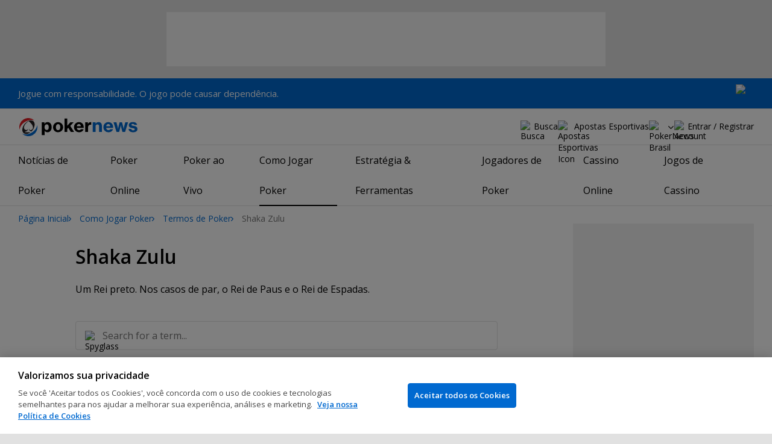

--- FILE ---
content_type: text/html; charset=utf-8
request_url: https://br.pokernews.com/termos-poker/shaka-zulu.htm
body_size: 13142
content:
<!DOCTYPE html>
<html lang="pt-BR">
<head>
	<title>Shaka Zulu | Termos de Poker | PokerNews</title>
	
	<meta name="viewport" content="width=device-width, initial-scale=1">
	<meta name="referrer" content="always" />

	<link rel="apple-touch-icon" sizes="180x180" href="/img/favicons/apple-touch-icon.png">
	<link rel="icon" type="image/png" sizes="32x32" href="/img/favicons/favicon-32x32.png">
	<link rel="icon" type="image/png" sizes="16x16" href="/img/favicons/favicon-16x16.png">
	<link rel="manifest" href="/img/favicons/manifest.json">
	<link rel="mask-icon" href="/img/favicons/safari-pinned-tab.svg" color="#0069D0">
	<link rel="shortcut icon" href="/img/favicons/favicon.ico">
	<meta name="apple-mobile-web-app-title" content="PokerNews">
	<meta name="application-name" content="PokerNews">
	<meta name="msapplication-config" content="/img/favicons/browserconfig.xml">
	<meta name="theme-color" content="#ffffff">

	
	<link rel="preconnect" href="https://fonts.googleapis.com">
	<link rel="preconnect" href="https://fonts.gstatic.com" crossorigin>
	<!-- marius: us-oh -->
	<meta property="og:image" content="https://pnimg.net/w/sitemap/0/637/c7f61e68fb.jpg"/>
	<meta property="og:image:alt" content="Termos de Poker Online"/>
	<meta property="og:url" content="https://br.pokernews.com/termos-poker/shaka-zulu.htm"/>
	<meta property="og:title" content="Shaka Zulu | Termos de Poker"/>
	<meta property="og:description" content="Um Rei preto. Nos casos de par, o Rei de Paus e o Rei de Espadas."/>
	<meta property="og:type" content="article"/>
	<meta property="fb:app_id" content="23033572720"/>
	<meta name="description" content="Um Rei preto. Nos casos de par, o Rei de Paus e o Rei de Espadas." />
	<meta name="pn:xid" content="845" />
	<meta name="pn:xtype" content="dictionary" />
	<link rel="stylesheet" href="https://fonts.googleapis.com/css?family=Open+Sans:400,400i,600,700&subset=latin&display=swap" type="text/css" data-turbo-track="reload" />
	<link rel="stylesheet" href="/build/style.82bf8805.css" type="text/css" data-turbo-track="reload" />
	<link rel="stylesheet" href="/build/dictionary-style.baadda4c.css" type="text/css" data-turbo-track="reload" />
	<link rel="stylesheet" href="/build/article.c084930c.css" type="text/css" data-turbo-track="reload" />
	<link rel="stylesheet" href="/build/searchNavBarOld.d07a56c0.css" type="text/css" data-turbo-track="reload" />
	<script src="/build/critical.12f095b9.js" async data-turbo-track="reload"></script>
	<script src="/build/auth-critical.38ac1e2d.js" async data-turbo-track="reload"></script>
<script>
    !function(e,t,r){function n(){for(;d[0]&&"loaded"==d[0][f];)c=d.shift(),c[o]=!i.parentNode.insertBefore(c,i)}for(var s,a,c,d=[],i=e.scripts[0],o="onreadystatechange",f="readyState";s=r.shift();)a=e.createElement(t),"async"in i?(a.async=!1,e.head.appendChild(a)):i[f]?(d.push(a),a[o]=n):e.write("<"+t+' src="'+s+'" defer></'+t+">"),a.src=s}(document,"script", [
    "/build/sentry.2f8184c5.js"
])
</script>
	<script>
	window.dataLayer = window.dataLayer || [];
	function gtag(){dataLayer.push(arguments);}
	// Default behavior for ROW
	gtag('consent', 'default', {
		analytics_storage: 'denied',
		ad_storage: 'denied',
		ad_user_data: 'denied',
		ad_personalization: 'denied',
	});

	// Default behavior for US
	gtag('consent', 'default', {
		analytics_storage: 'granted',
		ad_storage: 'granted',
		ad_user_data: 'granted',
		ad_personalization: 'granted',
		region: ['US']
	});
</script>

<script type="text/javascript" src="https://cdn.cookielaw.org/consent/421d5fc9-0d4e-40e3-a641-128ccbb72780/OtAutoBlock.js" ></script>
<script src="https://cdn.cookielaw.org/scripttemplates/otSDKStub.js" data-document-language="true" type="text/javascript" charset="UTF-8" data-domain-script="421d5fc9-0d4e-40e3-a641-128ccbb72780" ></script>
<script type="text/javascript">
function OptanonWrapper() { }
</script>
<script>(function(w,d,s,l,i){w[l]=w[l]||[];w[l].push({'gtm.start':
new Date().getTime(),event:'gtm.js'});var f=d.getElementsByTagName(s)[0],
j=d.createElement(s),dl=l!='dataLayer'?'&l='+l:'';j.async=true;j.dataset.turboEval=false;j.src=
'//www.googletagmanager.com/gtm.js?id='+i+dl;f.parentNode.insertBefore(j,f);
})(window,document,'script','dataLayer','GTM-5S9784C');</script>
<script async src="https://pagead2.googlesyndication.com/pagead/js/adsbygoogle.js?client=ca-pub-6745886553056394"
            crossorigin="anonymous"></script>
</head>
<body class="site-br noClipboardPermission"  id="body-terms" data-section="rules">

<script type="application/ld+json">
	{
	"@context": "http://schema.org",
	"@type": "Organization",
	"url": "https://www.pokernews.com/",
	"logo": "https://www.pokernews.com/img/logos/pokernews30x30.png",
	"sameAs": [
	"https://www.facebook.com/pokernewsdotcom",
	"https://twitter.com/pokernews",
	"http://www.youtube.com/pokernewsdotcom",
	"https://instagram.com/pokernews/"
	]
	}
</script>

<noscript><iframe src="//www.googletagmanager.com/ns.html?id=GTM-5S9784C"
height="0" width="0" style="display:none;visibility:hidden"></iframe></noscript>
<react-auth>
	<script type="application/json">
	{
    "socialLogins": {
        "google": "/callback/google?return=",
        "facebook": "/callback/facebook?return=",
        "twitter": "/callback/twitter?return=",
        "discord": "/callback/discord?return=",
        "apple": "/callback/apple?return="
    },
    "links": {
        "apiValidate": "/api/user/validate",
        "apiLogin": "/api/user/login",
        "apiRegister": "/api/user/register",
        "apiRegisterSocialUser": "/api/user/register-social-user",
        "apiSendAgain": "/api/user/send-again",
        "forgotPassword": "/forgot-password/",
        "verifyEmail": "/register/?welcome",
        "termsConditions": "/terms-conditions.htm",
        "privacyPolicy": "/privacy-policy.htm"
    },
    "introTexts": {
        "default": {
            "title": "Junte-se \u00e0 Comunidade PokerNews"
        },
        "myStable": {
            "title": "Voc\u00ea est\u00e1 prestes a favoritar este jogador.",
            "imgSrc": "/img/svg/myStable.svg",
            "imgAlt": "MyPlayers",
            "text": "Uma vez logado, voc\u00ea pode adicionar este jogador \u00e0 sua lista <b>MyPlayers</b>  \u2014 acompanhe o desempenho deles, siga seu progresso e nunca perca um momento."
        },
        "chipCounts": {
            "imgSrc": "/img/svg/myStable.svg",
            "imgAlt": "MyPlayers",
            "text": "Voc\u00ea est\u00e1 prestes a favoritar este jogador \u2014 isso se aplicar\u00e1 apenas para este evento e neste dispositivo. Quer acompanhar seus jogadores favoritos em todos os eventos e dispositivos? Fa\u00e7a login ou cadastre-se no MyPlayers para adicion\u00e1-los ao seu perfil e acompanhar o progresso a qualquer momento."
        },
        "myStack": {
            "title": "Fa\u00e7a login para come\u00e7ar",
            "imgSrc": "/img/svg/mystack_ico.svg",
            "imgAlt": "MyStack",
            "text": "<b>MyStack</b> conecta voc\u00ea diretamente ao feed de cobertura em tempo real do PokerNews, permitindo que voc\u00ea atualize suas pr\u00f3prias contagens de fichas."
        }
    },
    "translations": {
        "forgotPassword": "Esqueceu sua senha?",
        "signIn": "Entrar",
        "weak": "Fraco",
        "moderate": "Moderado",
        "strong": "Forte",
        "or": "ou",
        "loginHeader": "Entrar ou Juntar-se \u00e0 Comunidade PokerNews",
        "continue": "Continuar",
        "email": "E-mail",
        "password": "Senha",
        "showPassword": "Mostrar senha",
        "hidePassword": "Ocultar senha",
        "createAccount": "Criar conta",
        "fillInformation": "Preencha as informa\u00e7\u00f5es para criar uma conta PokerNews",
        "submit": "Enviar",
        "subscribeUpdates": "Gostaria de me inscrever para receber newsletters e comunica\u00e7\u00f5es de marketing do PokerNews e de seus parceiros comerciais.",
        "consent": "Li e aceito os <a href=\u0022{{termsLink}}\u0022 target=\u0022_blank\u0022 rel=\u0022noopener\u0022>Termos e Condi\u00e7\u00f5es</a> e li e compreendi a <a href=\u0022{{privacyLink}}\u0022 target=\u0022_blank\u0022 rel=\u0022noopener\u0022>Pol\u00edtica de Privacidade</a>.",
        "back": "Voltar",
        "trySignIn": "Tente entrar",
        "sendAgain": "Enviar novamente",
        "checkInbox": "Verifique sua caixa de entrada",
        "weSentEmail": "Enviamos um e-mail para"
    },
    "autoOpen": false
}
	</script>
</react-auth>
<div class="virgutis virgutis--top" data-zone="pn2013:content:top" data-func="function() {if(window.screen.width < 1171) {return[]}}"></div>
<div style="display:none"><div class="virgutis" data-zone="popup"></div></div>


	<div id="saferGambling">
		
    <p>Jogue com responsabilidade. O jogo pode causar dependência.</p>

<div class="saferGambling__images">
    
            <a href="https://br.pokernews.com/jogo-responsavel-no-brasil" target="_blank" rel="nofollow noopener" title="18+" class="saferGambling__image">
                <img src="/img/safer-gambling/18.svg" alt="18+" width="30">
            </a>
        
</div>
	</div>


<nav class="navbar">

	<div class="navbar__logo">
		<a href="/">PokerNews</a>
		
	</div>

	

	

	<button class="navbar__toggle" data-nav="mobileMenuToggler"
		data-cy="openMobileMenu" aria-label="Open mobile menu"><i></i><i></i><i></i><i></i></button>


	<div class="navbar__mobile">

		<div class="navbar__features black-link hasSport"
			data-nav="navbarControl">
			<div class="navbar__features__scroll">

				

				<div class="navbar__feature" data-auth-modal-trigger data-nav="avatarOff" data-cy="trigger-auth-modal">
					<img src="/img/svg/navbar-account.svg" alt="Account" height="28" class="navbar__ico">
					<span>Entrar / Registrar</span>
				</div>

				
					<div class="navbar__feature navbar__searchOld" data-nav="navbarSearch" data-assets="searchNavBarOld.css">
						<img src="/img/svg/navbar-search.svg" alt="Busca" height="28" class="clickIgnore navbar__ico">
						<span class="clickIgnore">Busca</span>
						<form action="/search/">
							<input type="search" name="q" placeholder="Busca" class="form-control" aria-label="Busca"
								id="js-siteSearchInput">
							<button type="button" class="closeSearch">fechar</button>
						</form>
					</div>
				

				

				

				

				
					<a href="/apostas-esportivas/" class="navbar__feature" data-nav="navbarSports">
						
							<img src="/img/svg/navbar-football.svg" alt="Apostas Esportivas Icon" height="28" class="navbar__ico">
						
						<span>Apostas Esportivas</span>
					</a>
				

				<div class="navbar__subs subdomainDropdown subdomainDropdown--header subdomainDropdown--header--desktop" data-nav="subdomains">
	<button class="navbar__feature">
		<img src="/img/flags/subdomains/br.svg" alt="PokerNews Brasil" loading="lazy" height="22">
		
	</button>
	<ul>
		<li >
	<a href="https://www.pokernews.com" target="_blank" rel="noopener nofollow">
		<img src="/img/flags/subdomains/com.svg" alt="{alt}">
		Global
	</a>
</li><li >
	<a href="https://fr.pokernews.com" target="_blank" rel="noopener nofollow">
		<img src="/img/flags/subdomains/fr.svg" alt="{alt}">
		France
	</a>
</li><li >
	<a href="https://pt.pokernews.com" target="_blank" rel="noopener nofollow">
		<img src="/img/flags/subdomains/pt.svg" alt="{alt}">
		Portugal
	</a>
</li><li class="active">
	<a href="https://br.pokernews.com" target="_blank" rel="noopener nofollow">
		<img src="/img/flags/subdomains/br.svg" alt="{alt}">
		Brazil
	</a>
</li><li >
	<a href="https://es.pokernews.com" target="_blank" rel="noopener nofollow">
		<img src="/img/flags/subdomains/es.svg" alt="{alt}">
		España
	</a>
</li>
	</ul>
</div>

			</div>
		</div>


		

		<div class="navbar__menu">
			<ul class="navbar__menu__ul activeSubmenuMenu" data-nav="navbarMenu">
				<li class="navbar__menu__firstlevel  dropdown">
					
					<b data-level="1" data-pageid="news"><span>Notícias de Poker</span></b>
					<div class="dropdownMenu">
						<ul class="dropdownMenu__submenu dropdownMenu__news">
							<li ><a href="/noticias/" data-level="2">Últimas Notícias</a></li><li ><a href="/noticias/poker-online/" data-level="2">Poker Online</a></li><li ><a href="/noticias/bsop/" data-level="2">Brazilian Series of Poker</a></li><li ><a href="/noticias/european-poker-tour/" data-level="2">European Poker Tour</a></li><li ><a href="/noticias/world-poker-tour/" data-level="2">World Poker Tour</a></li><li ><a href="/noticias/wsop/" data-level="2">World Series of Poker</a></li>
						</ul>
						<div class="dropdownMenu__contentWrapper submenu submenu--news">
							<div class="dropdownMenu__content1"></div>
							<div class="dropdownMenu__content2"></div>
							<div class="preloader" style="display: none">
								<div class="lds-hourglass"></div>
							</div>
						</div>
					</div>
					
				</li><li class="navbar__menu__firstlevel  dropdown">
					
					<b data-level="1" data-pageid="rooms"><span>Poker Online</span></b>
					<div class="dropdownMenu">
						<ul class="dropdownMenu__submenu dropdownMenu__rooms">
							<li ><a href="/melhores-sites-de-poker-online.htm" data-level="2">Melhores Sites de Poker</a></li><li ><a href="/melhores-sites-de-poker-online-gratis.htm" data-level="2">Sites de Poker Grátis</a></li><li ><a href="/torneios-poker-online.htm" data-level="2">Calendário de Torneios Online</a></li><li ><a href="/sites-poker-mobile/" data-level="2">Sites de Poker Mobile</a></li><li ><a href="/bonus-poker-online/" data-level="2">Bônus de Poker Online</a></li><li ><a href="/estrategia-poker/jogar-poker-online-com-amigos-50599.htm" data-level="2">Poker Online com Amigos</a></li><li ><a href="/freerolls/" data-level="2">Freerolls</a></li><li ><a href="/clube-pokernews/" data-level="2">Clube PokerNews</a></li><li ><a href="/wpt-global/" data-level="2">WPT Global</a></li><li ><a href="https://br.pokernews.com/888-poker/" data-level="2">888poker</a></li><li ><a href="/pokerstars/" data-level="2">PokerStars</a></li><li ><a href="/ggpoker/" data-level="2">GGPoker</a></li>
						</ul>
						<div class="dropdownMenu__contentWrapper submenu submenu--rooms">
							<div class="dropdownMenu__content1"></div>
							<div class="dropdownMenu__content2"></div>
							<div class="preloader" style="display: none">
								<div class="lds-hourglass"></div>
							</div>
						</div>
					</div>
					
				</li><li class="navbar__menu__firstlevel reporting dropdown">
					
					<b data-level="1" data-pageid="reporting"><span>Poker ao Vivo</span></b>
					<div class="dropdownMenu">
						<ul class="dropdownMenu__submenu dropdownMenu__reporting">
							<li ><a href="/live-reporting/" data-level="2">Coberturas ao Vivo</a></li><li ><a href="/live-reporting/past.htm" data-level="2">Eventos Anteriores</a></li><li ><a href="/tours/bsop/" data-level="2">Brazilian Series of Poker</a></li><li ><a href="/tours/" data-level="2">Lista dos Circuitos de Poker</a></li><li ><a href="/tours/wsop/" data-level="2">World Series of Poker</a></li><li ><a href="/tours/ept/" data-level="2">European Poker Tour</a></li><li ><a href="/tours/wpt/" data-level="2">World Poker Tour</a></li>
						</ul>
						<div class="dropdownMenu__contentWrapper submenu submenu--reporting">
							<div class="dropdownMenu__content1"></div>
							<div class="dropdownMenu__content2"></div>
							<div class="preloader" style="display: none">
								<div class="lds-hourglass"></div>
							</div>
						</div>
					</div>
					
				</li><li class="navbar__menu__firstlevel  active dropdown">
					
					<b data-level="1" data-pageid="rules"><span>Como Jogar Poker</span></b>
					<div class="dropdownMenu">
						<ul class="dropdownMenu__submenu dropdownMenu__rules">
							<li ><a href="/regras-poker/" data-level="2">Regras do Poker</a></li><li ><a href="/maos-de-poker.htm" data-level="2">Mãos do Poker</a></li><li  class="on" ><a href="/termos-poker/" data-level="2">Termos de Poker</a></li><li ><a href="/estrategia-poker/jogar-poker-online-com-amigos-50599.htm" data-level="2">Poker Online com Amigos</a></li><li ><a href="/regras-poker/texas-holdem.htm" data-level="2">Regras do Texas Holdem</a></li><li ><a href="/regras-poker/omaha-poker.htm" data-level="2">Regras do Omaha Poker</a></li><li ><a href="/regras-poker/seven-card-stud.htm" data-level="2">Regras do 7 Card Stud</a></li>
						</ul>
						<div class="dropdownMenu__contentWrapper submenu submenu--rules">
							<div class="dropdownMenu__content1"></div>
							<div class="dropdownMenu__content2"></div>
							<div class="preloader" style="display: none">
								<div class="lds-hourglass"></div>
							</div>
						</div>
					</div>
					
				</li><li class="navbar__menu__firstlevel  dropdown">
					
					<b data-level="1" data-pageid="strategy"><span>Estratégia &amp; Ferramentas</span></b>
					<div class="dropdownMenu">
						<ul class="dropdownMenu__submenu dropdownMenu__strategy">
							<li ><a href="/estrategia-poker/" data-level="2">Últimos Artigos de Estratégia</a></li><li ><a href="/estrategia-poker/beginner/" data-level="2">Estratégia para Iniciantes</a></li><li ><a href="/estrategia-poker/intermediate/" data-level="2">Estratégia Intermediária</a></li><li ><a href="/estrategia-poker/advanced/" data-level="2">Estratégia Avançada</a></li><li ><a href="/estrategia-poker/cash-games/" data-level="2">Estratégia de Cash Game</a></li><li ><a href="/estrategia-poker/torneios-de-poker/" data-level="2">Estratégia de Torneio</a></li><li ><a href="/poker-tools/poker-odds-calculator.htm" data-level="2">Calculadora de Probabilidades de Poker</a></li><li ><a href="/tabelas-de-poker-ranges/" data-level="2">Tabelas de Ranges de Poker</a></li><li ><a href="/poker-tools/" data-level="2">Ferramentas de Poker</a></li>
						</ul>
						<div class="dropdownMenu__contentWrapper submenu submenu--strategy">
							<div class="dropdownMenu__content1"></div>
							<div class="dropdownMenu__content2"></div>
							<div class="preloader" style="display: none">
								<div class="lds-hourglass"></div>
							</div>
						</div>
					</div>
					
				</li><li class="navbar__menu__firstlevel  dropdown">
					
					<b data-level="1" data-pageid="poker-players"><span>Jogadores de Poker</span></b>
					<div class="dropdownMenu">
						<ul class="dropdownMenu__submenu dropdownMenu__poker-players">
							<li ><a href="/jogadores-de-poker/" data-level="2">Melhores Jogadores de Poker</a></li><li ><a href="/jogadores-de-poker/all-time-money-list/" data-level="2">All Time Money List</a></li><li ><a href="/jogadores-de-poker/global-poker-index-rankings/" data-level="2">Global Poker Index</a></li><li ><a href="/jogadores-de-poker/jogadores-famosos/" data-level="2">Jogadores de Poker Famosos</a></li><li ><a href="/jogadores-de-poker/all-time-money-list-mulheres/" data-level="2">All Time Money List Mulheres</a></li><li ><a href="/jogadores-de-poker/jogadores-online-famosos/" data-level="2">Jogadores de Poker Online</a></li><li ><a href="/jogadores-de-poker/profissionais-embaixadores/" data-level="2">Profissionais &amp; Embaixadores</a></li><li ><a href="/jogadores-de-poker/hall-da-fama/" data-level="2">Hall da Fama do Poker</a></li>
						</ul>
						<div class="dropdownMenu__contentWrapper submenu submenu--poker-players">
							<div class="dropdownMenu__content1"></div>
							<div class="dropdownMenu__content2"></div>
							<div class="preloader" style="display: none">
								<div class="lds-hourglass"></div>
							</div>
						</div>
					</div>
					
				</li><li class="navbar__menu__firstlevel casino dropdown">
					
					<b data-level="1" data-pageid="casino"><span>Cassino Online</span></b>
					<div class="dropdownMenu">
						<ul class="dropdownMenu__submenu dropdownMenu__casino">
							<li ><a href="/cassino/" data-level="2">Cassino Online</a></li><li ><a href="https://br.pokernews.com/cassino/bonus-cassino-online/bonus-dinheiro-real-sem-deposito.htm" data-level="2">Jogos Online Sem Depósito</a></li><li ><a href="/cassino/melhores-cassinos-online/" data-level="2">Melhores Cassinos Online</a></li><li ><a href="/cassino/bonus-cassino-online/" data-level="2">Bônus de Cassino Online</a></li><li ><a href="/cassino/analise/" data-level="2">Análises de Cassinos Online</a></li><li ><a href="/cassino/caca-niqueis/caca-niqueis-dinheiro-real.htm" data-level="2">Slots de Dinheiro Real</a></li><li ><a href="/cassino/bonus-cassino-online/giros-gratis.htm" data-level="2">Giros Grátis</a></li><li ><a href="/cassino/cassinos-dealer-ao-vivo.htm" data-level="2">Melhores Cassinos com Dealer ao Vivo</a></li><li ><a href="/cassino/jogos-raspadinha-gratis.htm" data-level="2">Raspadinhas Online</a></li>
						</ul>
						<div class="dropdownMenu__contentWrapper submenu submenu--casino">
							<div class="dropdownMenu__content1"></div>
							<div class="dropdownMenu__content2"></div>
							<div class="preloader" style="display: none">
								<div class="lds-hourglass"></div>
							</div>
						</div>
					</div>
					
				</li><li class="navbar__menu__firstlevel  dropdown">
					
					<b data-level="1" data-pageid="casino-games"><span>Jogos de Cassino</span></b>
					<div class="dropdownMenu">
						<ul class="dropdownMenu__submenu dropdownMenu__casino-games">
							<li ><a href="/cassino/jogos-de-cassino.htm" data-level="2">Jogos de Cassino</a></li><li ><a href="/cassino/caca-niqueis/" data-level="2">Caça-níqueis Online</a></li><li ><a href="/cassino/blackjack/" data-level="2">Blackjack</a></li><li ><a href="/cassino/roleta/" data-level="2">Roleta</a></li><li ><a href="/cassino/dados/" data-level="2">Dados</a></li><li ><a href="/cassino/bacara/" data-level="2">Bacará</a></li><li ><a href="/cassino/keno/" data-level="2">Keno</a></li><li ><a href="/cassino/video-poker/" data-level="2">Video Poker</a></li>
						</ul>
						<div class="dropdownMenu__contentWrapper submenu submenu--casino-games">
							<div class="dropdownMenu__content1"></div>
							<div class="dropdownMenu__content2"></div>
							<div class="preloader" style="display: none">
								<div class="lds-hourglass"></div>
							</div>
						</div>
					</div>
					
				</li>
			</ul>
		</div>

		<div class="navbar__subs subdomainDropdown subdomainDropdown--header subdomainDropdown--header--mobile" data-nav="subdomains">
	<button class="navbar__feature">
		<img src="/img/flags/subdomains/br.svg" alt="PokerNews Brasil" loading="lazy" height="22">
		
			Brasil
		
	</button>
	<ul>
		<li >
	<a href="https://www.pokernews.com" target="_blank" rel="noopener nofollow">
		<img src="/img/flags/subdomains/com.svg" alt="{alt}">
		Global
	</a>
</li><li >
	<a href="https://fr.pokernews.com" target="_blank" rel="noopener nofollow">
		<img src="/img/flags/subdomains/fr.svg" alt="{alt}">
		France
	</a>
</li><li >
	<a href="https://pt.pokernews.com" target="_blank" rel="noopener nofollow">
		<img src="/img/flags/subdomains/pt.svg" alt="{alt}">
		Portugal
	</a>
</li><li class="active">
	<a href="https://br.pokernews.com" target="_blank" rel="noopener nofollow">
		<img src="/img/flags/subdomains/br.svg" alt="{alt}">
		Brazil
	</a>
</li><li >
	<a href="https://es.pokernews.com" target="_blank" rel="noopener nofollow">
		<img src="/img/flags/subdomains/es.svg" alt="{alt}">
		España
	</a>
</li>
	</ul>
</div>

	</div>
</nav>

<script>
/*<![CDATA[*/
window.pollUser = {
	userIdEncoded: "fQ4aC6clJE+4\/G7k2kLM+GW+Q2PgV5pEJU+xkFQuu1o76j983g==",
	userLogged: false
}
/*]]>*/
</script>
<div id="container">
	<div id="main">
<nav class="breadcrumb">
	
	<a href="/" class="breadcrumb--home">Página Inicial</a>
	<a href="/regras-poker/">Como Jogar Poker</a>
		<a href="/termos-poker/">Termos de Poker</a>
		<span>Shaka Zulu</span>
</nav>

	<div class="virgutis virgutis--topMobile" data-zone="pn2013:mobile:top" data-func="function() {if(window.screen.width >= 1171) {return[]}}"></div><section class="dictionary" data-views-id="845" data-views-event="dictionary.dictionary#view-add" data-views-crc="890644441" data-views-name="dictionary">
	<div class="article">
		<article>
			<h1>Shaka Zulu</h1>

			<div class="ds-section">
				<p>Um Rei preto. Nos casos de par, o Rei de Paus e o Rei de Espadas.</p>
				
			</div>

			<react-autocomplete
	data-assets="react-autocomplete.js"
	data-placeholder="Search for a term..."
	data-type="poker-term"
	data-index="other"
>
	<div
		class="preloaderBox preloaderBox--single"
		style="--preloader-box-height: 46px;"
	></div>
</react-autocomplete>
		</article>
	</div>
	<p class="letterFilter"
	data-url="/termos-poker/ajax-letter/?l=" 
><a href="/termos-poker/shaka-zulu.htm">A</a><a href="/termos-poker/shaka-zulu.htm">B</a><a href="/termos-poker/shaka-zulu.htm">C</a><a href="/termos-poker/shaka-zulu.htm">D</a><a href="/termos-poker/shaka-zulu.htm">E</a><a href="/termos-poker/shaka-zulu.htm">F</a><a href="/termos-poker/shaka-zulu.htm">G</a><a href="/termos-poker/shaka-zulu.htm">H</a><a href="/termos-poker/shaka-zulu.htm">I</a><a href="/termos-poker/shaka-zulu.htm">J</a><a href="/termos-poker/shaka-zulu.htm">K</a><a href="/termos-poker/shaka-zulu.htm">L</a><a href="/termos-poker/shaka-zulu.htm">M</a><a href="/termos-poker/shaka-zulu.htm">N</a><a href="/termos-poker/shaka-zulu.htm">O</a><a href="/termos-poker/shaka-zulu.htm">P</a><a href="/termos-poker/shaka-zulu.htm">Q</a><a href="/termos-poker/shaka-zulu.htm">R</a><a href="/termos-poker/shaka-zulu.htm">S</a><a href="/termos-poker/shaka-zulu.htm">T</a><a href="/termos-poker/shaka-zulu.htm">U</a><a href="/termos-poker/shaka-zulu.htm">V</a><a href="/termos-poker/shaka-zulu.htm">W</a><a href="/termos-poker/shaka-zulu.htm">X</a><a href="/termos-poker/shaka-zulu.htm">Y</a><a href="/termos-poker/shaka-zulu.htm">Z</a>
</p>
	
	<section id="mostPopularRandom" class="popularOn">
	<nav class="navMore">
		<ul>
			<li><a data-id="popularOn" class="active">Most Popular</a></li>
			<li><a data-id="randomOn">Random</a></li>
		</ul>
	</nav>
	<div id="mostPopularTerms" class="termsCards">
		<div>
		<div data-cy="list__item">
				<a href="/termos-poker/runner.htm"><img src="/img/placeholder-poker-terms.png" srcset="/img/placeholder-poker-terms.png 2x" alt="Runner" loading="lazy"></a>
				<div>
					<a href="/termos-poker/runner.htm" class="title" data-cy="list__item__title">Runner</a>
				</div>
			</div><div data-cy="list__item">
				<a href="/termos-poker/broadway.htm"><img src="/img/placeholder-poker-terms.png" srcset="/img/placeholder-poker-terms.png 2x" alt="Broadway" loading="lazy"></a>
				<div>
					<a href="/termos-poker/broadway.htm" class="title" data-cy="list__item__title">Broadway</a>
				</div>
			</div><div data-cy="list__item">
				<a href="/termos-poker/icm.htm"><img src="/img/placeholder-poker-terms.png" srcset="/img/placeholder-poker-terms.png 2x" alt="ICM" loading="lazy"></a>
				<div>
					<a href="/termos-poker/icm.htm" class="title" data-cy="list__item__title">ICM</a>
				</div>
			</div><div data-cy="list__item">
				<a href="/termos-poker/dealers-choice.htm"><img src="/img/placeholder-poker-terms.png" srcset="/img/placeholder-poker-terms.png 2x" alt="Dealer&#039;s Choice" loading="lazy"></a>
				<div>
					<a href="/termos-poker/dealers-choice.htm" class="title" data-cy="list__item__title">Dealer&#039;s Choice</a>
				</div>
			</div>
		</div>
	</div>
	<div id="randomTerms" class="termsCards" data-url="/termos-poker/ajax-random/">
		<div class="randomTermsWrapper"></div>
		<div class="preloader">
			<div class="lds-hourglass"></div>
		</div>
	</div>
</section>
	<div class="termsListContainer">
	
	<div class="preloader" style="display: none">
		<div class="lds-hourglass"></div>
	</div>
</div>
</section></div>
	
	<aside id="sideBar">
		<div class="virgutis virgutis--rectangle" data-zone="pn2013:column300:1" data-func="window.columnIsShown"></div><section class="outlinedWidget editorChoice">
	<header class="outlinedWidget__header">
		<h3>A Escolha dos Editores</h3>
	</header>
	<div class="outlinedWidget__body">
		<ul>
			<li><a href="https://br.pokernews.com/bonus-poker-online/" class="black-link">Melhores Bônus de Poker Online no Brasil em 2026 - Bônus, Códigos Promocionais e Ofertas</a></li><li><a href="https://br.pokernews.com/noticias/2011/01/guia-pokernews-para-criar-home-games-no-pokerstars-2296.htm" class="black-link">Guia rápido para criar Home Games no PokerStars - cinco passos simples!</a></li><li><a href="https://br.pokernews.com/torneios-poker-online.htm" class="black-link">Torneios de Poker Online – Melhores Sites para Torneios de Poker na Internet no Brasil</a></li><li><a href="https://br.pokernews.com/noticias/2025/04/bonus-3590-wpt-global-boas-vindas-59495.htm" class="black-link">Bônus de até US$ 3.590: o melhor momento para se cadastrar no WPT Global</a></li><li><a href="https://br.pokernews.com/noticias/2024/12/marcelo-aziz-maior-premio-poker-brasileiro-wsop-paradise-58211.htm" class="black-link">Marcelo Aziz ganha o maior prêmio da história do poker brasileiro na WSOP Paradise</a></li><li><a href="https://br.pokernews.com/estrategia-poker/3-erros-que-podem-acabar-com-a-carreira-de-jogadores-de-torn-38157.htm" class="black-link">3 Erros que Podem Acabar com a Carreira de Jogadores de Torneios</a></li>
		</ul>
	</div>
</section><div class="virgutis virgutis--rectangle" data-zone="pn2013:column300:2" data-func="window.columnIsShown"></div><div class="virgutis" data-zone="pn2013:column300:3" data-func="window.columnIsShown"></div><div class="ds-subscribe ds-subscribe--sidebar ds-darkTheme" data-subscribe-node="subscribeWidget">
	<div class="ds-subscribe__main">
		<h3 class="ds-subscribe__main__title">
			
			Fique atualizado com as principais notícias do poker!
			
			
			
		</h3>
		<p class="ds-subscribe__main__text">
			
			Subscreva a nossa newsletter e receba as últimas notícias do poker, estratégias, e ofertas especiais enviadas diretamente para a sua caixa de correio. + Receba o Guia para Iniciantes de Texas Hold'em - GRÁTIS!
			
			
			
		</p>
		<form class="ds-subscribe__main__form" action="." onsubmit="return false;" data-to="newsletter" data-tags="REG_POKER,WIDGET,POKER_PDF" data-subscribe-node="form" method="post">
			<div class="ds-subscribe__main__form__group">
				<input type="email" name="email" value="" placeholder="Insira o seu email" required="" data-err="Endereço de email incorreto!" aria-label="Insira o seu email" class="ds-formInput ds-formInput--medium ds-formInput--center">
				<button type="submit" class="ds-button ds-button--medium ds-subscribe__button"><span>SUBSCREVA</span></button>
			</div>
			<label class="ds-formCheckbox ds-formCheckbox--small">
				<input type="checkbox" required="">
				<span>Gostaria de me inscrever para receber newsletters e comunicações de marketing do PokerNews e de seus parceiros comerciais.</span>
			</label>
			<label class="ds-formCheckbox ds-formCheckbox--small">
				<input type="checkbox" required="">
				<span>Li e aceito os <a href="/terms-conditions.htm" target="_blank" rel="noopener">Termos e Condições</a> e li e compreendi a <a href="/privacy-policy.htm" target="_blank" rel="noopener">Política de Privacidade</a>.</span>
			</label>
			<p class="ds-message ds-message--error" data-subscribe-validation="error" style="display:none"></p>
		</form>
	</div>
	<div class="ds-subscribe__footer">
		<small>Utilizaremos os seus dados pessoais para lhe enviar por email informações necessárias sobre atualizações do PokerNews. Nosso uso e processamento de seus dados é regido pelos <a href="/terms-conditions.htm">Termos e Condições</a> e <a href="/privacy-policy.htm">Política de Privacidade</a> disponíveis no website do PokerNews.com, conforme atualizado periodicamente.</small>
		<img loading="lazy" src="/img/newsletter/subscribe-widget-logos.png?2" srcset="/img/newsletter/subscribe-widget-logos@2x.png?2 2x" alt="Gamble Aware" width="255" height="34">
	</div>
</div><div class="virgutis" data-zone="pn2013:column300:4" data-func="window.columnIsShown"></div><div class="virgutis" data-zone="pn2013:column300:5" data-func="window.columnIsShown"></div><div class="virgutis" data-zone="pn2013:column300:6" data-func="window.columnIsShown"></div><div class="virgutis" data-zone="pn2013:column300:7" data-func="window.columnIsShown"></div>
	</aside>
</div>
<footer class="siteFooter siteFooter--5cols" data-el="Footer" data-js="footer">
	<figure class="siteFooter__logo">
		<a href="/"><img loading="lazy" src="/img/logos/pokernews-white.svg" alt="PokerNews" width="250" height="39"></a>
	</figure>
	<div class="siteFooter__company">
		<h3>Empresa</h3>
		<p>PokerNews.com é o site líder mundial da indústria do poker. Entre outras coisas, os visitantes encontrarão várias matérias diárias com as últimas notícias do poker, reportagens ao vivo de torneios, vídeos exclusivos, podcasts, análises e bônus e muito mais.</p>
		<a href="http://www.igbaffiliate.com/awards/igb-affiliate-awards#winners" target="_blank" rel="noopener" class="siteFooter__company__igb">
			<figure>
				<img loading="lazy" src="/img/logos/igbaffiliate.png"
					srcset="/img/logos/igbaffiliate@2x.png 2x" alt="IGB Affiliate" width="53" height="50" />
			</figure>
			<p>
				<b>Vencedor do Melhor Afiliado no Poker</b>
				2013 <i>&bull;</i> 2014 <i>&bull;</i> 2015 <i>&bull;</i> 2016 <i>&bull;</i> 2018
				<i>&bull;</i> 2021 <i>&bull;</i> 2023
			</p>
		</a>
	</div>
	<section class="siteFooter__whoWeAre">
		<h3>Quem somos</h3>
		<ul>
			
			
			
			<li><a href="/contact.htm">Contato</a></li>
			<li><a href="https://content.pokernews.com/2024-media-kit.pdf" target="_blank" rel="nofollow noopener">Anunciar</a></li>
			
		</ul>
	</section>
	<section class="siteFooter__howTo">
		<h3>Como</h3>
		<ul>
			
			<li><a href="/melhores-sites-de-poker-online.htm">Análise de sites de poker</a></li>
			
			<li><a href="/regras-poker/">Regras de poker</a></li>
			<li><a href="/termos-poker/">Termos de poker</a></li>
			<li><a href="/poker-tools/poker-odds-calculator.htm">Calculadora de odds de poker</a></li>
			
		</ul>
	</section>

	

	

	

	
		<section class="siteFooter__casino">
			<h3>Cassino</h3>
			<ul>
				<li><a href="/cassino/">Cassino online</a></li>
				<li><a href="/cassino/melhores-cassinos-online/">Melhores Cassinos Online</a></li>
				<li><a href="/cassino/jogos-de-cassino.htm">Jogos de cassino</a></li>
				<li><a href="/cassino/analise/">Análises de Cassinos Online</a></li>
				<li><a href="/cassino/caca-niqueis/">Slots online</a></li>
				<li><a href="/cassino/bonus-cassino-online/giros-gratis.htm">Rodadas gratis</a></li>
			</ul>
		</section>
	

	<section class="siteFooter__partners">
		
		<p class="siteFooter__partners__disclaimer">Aviso Legal: Todas as promoções de pôquer apresentadas nesta página estavam corretas e disponíveis no momento da escrita. As promoções podem mudar regularmente. Recomendamos que todos os usuários verifiquem se a promoção apresentada corresponde à promoção mais atual disponível clicando na página do operador. Leia os termos e condições cuidadosamente antes de aceitar qualquer oferta promocional. Qualquer menção a bônus de cassino ou esportes nestas páginas é destinada exclusivamente a jogadores que tenham uma conta existente com um operador.</p>
	</section>
	<section class="siteFooter__social">
		<h3>Social</h3>
		<ul>
			<li><a itemprop="sameAs" target="_blank" rel="noopener" href="https://www.facebook.com/pokernewsdotcom" aria-label="Facebook"><svg xmlns="http://www.w3.org/2000/svg" viewBox="0 0 35 35"><path d="M0 0h35v35H0Z" fill="#252525"/><path d="M19 27.5v-9.8h3.2v-3H19v-2.9c0-.9 1.1-1.6 2-1.6h1.5V7.5h-3.4a3.6 3.6 0 0 0-3.4 3.4v3.8h-3.2v3h3.2v9.8" fill="#fff"/></svg><span>Facebook</span></a></li><li><a itemprop="sameAs" target="_blank" rel="noopener" href="https://twitter.com/PokerNewsBrasil" aria-label="Twitter"><svg xmlns="http://www.w3.org/2000/svg" viewBox="0 0 20 20"><path fill="#fff" d="M11.78 8.26 16.96 2h-1.22l-4.5 5.44L7.64 2H3.5l5.43 8.22L3.5 16.8h1.23l4.75-5.74 3.8 5.74h4.14l-5.64-8.53zM10.1 10.3l-.55-.82-4.38-6.5h1.89l3.53 5.25.55.82 4.6 6.83h-1.89l-3.75-5.58z"/></svg><span>Twitter</span></a></li><li><a itemprop="sameAs" target="_blank" rel="noopener" href="https://www.youtube.com/pokernewsdotcom" aria-label="Youtube"><svg xmlns="http://www.w3.org/2000/svg" viewBox="0 0 50 50"><path fill="#252525" d="M0 0h50v50H0z"/><path fill="#fff" d="M39.8 17.2a3.9 3.9 0 00-2.7-2.8c-2.5-.6-12.2-.6-12.2-.6s-9.7 0-12 .6a3.9 3.9 0 00-2.8 2.8 40.9 40.9 0 00-.7 7.5 40.7 40.7 0 00.7 7.5 4 4 0 002.7 2.8c2.4.7 12.1.7 12.1.7s9.7 0 12.2-.7a4 4 0 002.7-2.8 40.7 40.7 0 00.6-7.5 40.9 40.9 0 00-.6-7.5zm-18 12.1v-9.2l8 4.6z"/></svg><span>Youtube</span></a></li><li><a itemprop="sameAs" target="_blank" rel="noopener" href="https://www.instagram.com/pokernewsbrazil/" aria-label="Instagram"><svg xmlns="http://www.w3.org/2000/svg" viewBox="0 0 50 50"><defs><style>.cls-2{fill:#fff}</style></defs><path fill="#252525" d="M0 0h50v50H0z"/><path d="M24.66 12.61c4 0 4.46 0 6 .09a8.55 8.55 0 012.77.51 4.66 4.66 0 011.71 1.12A4.54 4.54 0 0136.29 16a8.28 8.28 0 01.51 2.77c.07 1.57.09 2.05.09 6s0 4.45-.09 6a8.16 8.16 0 01-.51 2.77 4.5 4.5 0 01-1.12 1.72 4.64 4.64 0 01-1.71 1.11 8.21 8.21 0 01-2.77.52c-1.57.07-2 .08-6 .08s-4.45 0-6-.08a8.09 8.09 0 01-2.77-.52 4.68 4.68 0 01-1.72-1.11 4.6 4.6 0 01-1.2-1.63 8.09 8.09 0 01-.52-2.77c-.07-1.57-.08-2-.08-6s0-4.46.08-6A8.21 8.21 0 0113 16a4.64 4.64 0 011.11-1.71 4.7 4.7 0 011.72-1.12 8.42 8.42 0 012.77-.51c1.57-.07 2-.09 6-.09m0-2.68c-4.05 0-4.55 0-6.15.09a10.91 10.91 0 00-3.62.69 7.63 7.63 0 00-4.36 4.36 10.85 10.85 0 00-.69 3.62c-.07 1.59-.09 2.1-.09 6.15s0 4.56.09 6.15a10.91 10.91 0 00.69 3.62A7.63 7.63 0 0014.89 39a10.91 10.91 0 003.62.69c1.6.07 2.1.09 6.15.09s4.56 0 6.15-.09a10.85 10.85 0 003.62-.69 7.63 7.63 0 004.36-4.36 11.14 11.14 0 00.7-3.62c.07-1.59.09-2.1.09-6.15s0-4.56-.09-6.15a11.08 11.08 0 00-.7-3.62 7.63 7.63 0 00-4.36-4.36 10.85 10.85 0 00-3.62-.74c-1.59-.08-2.1-.09-6.15-.09z" class="cls-2"/><path d="M24.66 17.18a7.66 7.66 0 107.66 7.66 7.65 7.65 0 00-7.66-7.66zm0 12.63a5 5 0 115-5 5 5 0 01-5 5z" class="cls-2"/><circle cx="32.62" cy="16.88" r="1.79" class="cls-2"/></svg><span>Instagram</span></a></li><li><a itemprop="sameAs" target="_blank" rel="noopener" href="https://www.twitch.tv/pokernews" aria-label="Twitch"><svg xmlns="http://www.w3.org/2000/svg" viewBox="0 0 50 50"><defs><style>.cls-2{fill:#fff}</style></defs><path fill="#252525" d="M0 0h50v50H0z"/><path d="M17.36 9.7l-5.46 5.45V34.8h6.55v5.46l5.46-5.46h4.36L38.1 25V9.7zm18.55 14.18l-4.36 4.37h-4.37l-3.82 3.82v-3.82h-4.91V11.88h17.46z" class="cls-2"/><path d="M30.46 15.7h2.18v6.55h-2.18zm-6.01 0h2.18v6.55h-2.18z" class="cls-2"/></svg><span>Twitch</span></a></li><li><a itemprop="sameAs" target="_blank" rel="noopener" href="https://www.pokernews.com/join-discord" aria-label="Discord"><svg xmlns="http://www.w3.org/2000/svg" viewBox="0 0 50 50"><path d="M0 0h50v50H0V0Z" fill="#252525"/><path d="M30.5 15.7h2.2v6.6h-2.2v-6.6Zm-6 0h2.2v6.6h-2.2v-6.6Z" fill="#fff"/><path d="M37.7 14a26.8 26.8 0 0 0-7.3-2.2c-.3.6-.7 1.2-.9 1.9-2.7-.4-5.4-.4-8.1 0l-.9-1.9c-2.5.4-5 1.2-7.3 2.2A29.4 29.4 0 0 0 8 34c2.7 2 5.7 3.5 8.9 4.5.7-1 1.4-2 1.9-3.1l-3-1.4.7-.6a20.6 20.6 0 0 0 17.8 0l.7.6c-1 .6-2 1-3 1.4.5 1.1 1.2 2.1 1.9 3.1 3.2-1 6.2-2.5 8.9-4.5.7-7.6-1.2-14.1-5.2-20ZM19.6 29.9c-1.7 0-3.2-1.6-3.2-3.5s1.4-3.5 3.2-3.5 3.2 1.6 3.2 3.5-1.4 3.5-3.2 3.5Zm11.7 0c-1.7 0-3.2-1.6-3.2-3.5s1.4-3.5 3.2-3.5 3.2 1.6 3.2 3.5-1.4 3.5-3.2 3.5Z" fill="#fff"/></svg><span>Discord</span></a></li>
			<li>
				<a href="/rss/" aria-label="RSS"><svg xmlns="http://www.w3.org/2000/svg" viewBox="0 0 50 50"><defs><style>.cls-2{fill:#fff}</style></defs><path fill="#252525" d="M0 0h50v50H0z"/><circle cx="16.19" cy="33.77" r="4.4" class="cls-2"/><path d="M11.79 25A13.2 13.2 0 0125 38.17h4.4a17.6 17.6 0 00-17.61-17.61z" class="cls-2"/><path d="M11.79 16.15a22 22 0 0122 22h4.4a26.42 26.42 0 00-26.4-26.4z" class="cls-2"/></svg><span>RSS</span></a>
			</li>
		</ul>
	</section>
	<section class="siteFooter__subscribe">
		<div class="ds-subscribe ds-subscribe--inlineFormDesktop ds-subscribe--footer ds-darkTheme" data-assets="subscribe.js" data-subscribe-node="subscribeWidget">
	<div class="ds-subscribe__main">
		<h3 class="ds-subscribe__main__title">
			Subscreva A Nossa Newsletter
		</h3>
		<div class="ds-subscribe__main__text">
			Subscreva a nossa newsletter e receba as últimas notícias do poker, estratégias, e ofertas especiais enviadas diretamente para a sua caixa de correio.
		</div>
		<form class="ds-subscribe__main__form" action="." onsubmit="return false;" data-to="newsletter" data-tags="REG_POKER,FOOTER,POKER_PDF" data-subscribe-node="form" method="post">
			<div class="ds-subscribe__main__form__group ds-subscribe__main__form__group--inlineDesktop">
				<input type="email" name="email" value="" placeholder="Insira o seu email" required="" data-err="Endereço de email incorreto!" aria-label="Insira o seu email" class="ds-formInput ds-formInput--medium" autocomplete="email">
				<button type="submit" class="ds-button ds-button--medium ds-button--fullWidth ds-subscribe__button"><span>Assinar</span></button>
			</div>
			<label class="ds-formCheckbox ds-formCheckbox--small">
				<input type="checkbox" required="">
				<span>Gostaria de me inscrever para receber newsletters e comunicações de marketing do PokerNews e de seus parceiros comerciais.</span>
			</label>
			<label class="ds-formCheckbox ds-formCheckbox--small">
				<input type="checkbox" required="">
				<span>Li e aceito os <a href="/terms-conditions.htm" target="_blank" rel="noopener">Termos e Condições</a> e li e compreendi a <a href="/privacy-policy.htm" target="_blank" rel="noopener">Política de Privacidade</a>.</span>
			</label>
			<p class="ds-message ds-message--error" data-subscribe-validation="error" style="display:none"></p>
		</form>
	</div>
</div>
	</section>
	<section class="siteFooter__gambling">
		<h3>Reguladores e licenças de jogo online</h3>

		
			
    <p>Jogue com responsabilidade. O jogo pode causar dependência.</p>

<div class="saferGambling__images">
    
            <a href="https://br.pokernews.com/jogo-responsavel-no-brasil" target="_blank" rel="nofollow noopener" title="18+" class="saferGambling__image">
                <img src="/img/safer-gambling/18.svg" alt="18+" width="30">
            </a>
        
</div>
		


	</section>
	<div class="siteFooter__subs subdomainDropdown subdomainDropdown--footer">
	<button data-nav="subdomains">
		<img src="/img/flags/subdomains/br.svg" alt="PokerNews Brasil" loading="lazy" >
		Brasil
	</button>
	<ul>
		<li >
	<a href="https://www.pokernews.com" target="_blank" rel="noopener nofollow">
		<img src="/img/flags/subdomains/com.svg" alt="{alt}">
		Global
	</a>
</li><li >
	<a href="https://fr.pokernews.com" target="_blank" rel="noopener nofollow">
		<img src="/img/flags/subdomains/fr.svg" alt="{alt}">
		France
	</a>
</li><li >
	<a href="https://pt.pokernews.com" target="_blank" rel="noopener nofollow">
		<img src="/img/flags/subdomains/pt.svg" alt="{alt}">
		Portugal
	</a>
</li><li class="active">
	<a href="https://br.pokernews.com" target="_blank" rel="noopener nofollow">
		<img src="/img/flags/subdomains/br.svg" alt="{alt}">
		Brazil
	</a>
</li><li >
	<a href="https://es.pokernews.com" target="_blank" rel="noopener nofollow">
		<img src="/img/flags/subdomains/es.svg" alt="{alt}">
		España
	</a>
</li>
	</ul>
</div>
	<div class="siteFooter__copy">
		<ul>
			<li><a href="/terms-conditions.htm">Termos e Condições</a></li>
			<li><a href="/privacy-policy.htm">Política de privacidade</a></li>
			
			<li><a href="/jogo-responsavel-no-brasil">Jogo responsável</a></li>
			<li><a href="/retratacao.htm">Aviso legal</a></li>
			<li><a href="/advertisers-disclosure.htm">Divulgação de publicidade</a></li>
			
			<li><a href="javascript:;" class="ot-sdk-show-settings">Privacy Preferences</a></li>
			
		</ul>
		<p>&copy; 2003-2026 iBus Media LTD. Todos os direitos reservados. Este material não pode ser reproduzido, exibido, modificado ou distribuído sem a autorização prévia e expressa por escrito do detentor dos direitos autorais.</p>
		<address>iBus Media Limited, 33-37 Athol Street IM1 1LB -Douglas -Isle of Man –UK</address>
	</div>


	
	
	<div class="hidden" id="bsContainer2">
		<div class="virgutis virgutis--close  stickyFooter" data-func="function() {if(window.screen.width >= 768) {return[]}}" data-zone="pn2013:mobile:footer" data-ad-element="#bsContainer2" data-other-close="StickySubscribe"></div>
	</div>
	
	

</footer>


<script type="application/json" id="searchEngineConfig">
	[base64]
</script>
<script type="application/json" id="signupTranslation">
	{"forgotPassword":"Esqueceu sua senha?","signIn":"Entrar","weak":"Fraco","moderate":"Moderado","strong":"Forte","or":"ou","loginHeader":"Entrar ou Juntar-se \u00e0 Comunidade PokerNews","continue":"Continuar","email":"E-mail","password":"Senha","showPassword":"Mostrar senha","hidePassword":"Ocultar senha","createAccount":"Criar conta","fillInformation":"Preencha as informa\u00e7\u00f5es para criar uma conta PokerNews","submit":"Enviar","subscribeUpdates":"Gostaria de me inscrever para receber newsletters e comunica\u00e7\u00f5es de marketing do PokerNews e de seus parceiros comerciais.","consent":"Li e aceito os <a href=\"{{termsLink}}\" target=\"_blank\" rel=\"noopener\">Termos e Condi\u00e7\u00f5es<\/a> e li e compreendi a <a href=\"{{privacyLink}}\" target=\"_blank\" rel=\"noopener\">Pol\u00edtica de Privacidade<\/a>.","back":"Voltar","trySignIn":"Tente entrar","sendAgain":"Enviar novamente","checkInbox":"Verifique sua caixa de entrada","weSentEmail":"Enviamos um e-mail para"}
</script>
<script src="/build/main.5ba5db17.js" async data-turbo-eval="false" data-turbo-track="reload"></script>
<script src="/build/dictionary.d53cecff.js" async data-turbo-eval="false" data-turbo-track="reload"></script>
<script src="/build/articlewidgets.1ff1c8dc.js" async data-turbo-eval="false" data-turbo-track="reload"></script>
<script src="/build/react-autocomplete.29ca3e10.js" async data-turbo-eval="false" data-turbo-track="reload"></script>
<script src="/build/subscribe.38fd8da4.js" async data-turbo-eval="false" data-turbo-track="reload"></script>
<script src="/build/bn2021.494cb8b6.js" async data-turbo-eval="false" data-turbo-track="reload"></script>
<script src="//i.pokernews.com/1/b-data.php?site=br&geo=us-oh" async data-turbo-eval="false" data-turbo-track="reload"></script>
<script type="application/ld+json">
{
    "@context": "http://schema.org",
    "@type": "WebPage",
    "url": "https://br.pokernews.com/termos-poker/shaka-zulu.htm",
    "breadcrumb": {
        "@type": "BreadcrumbList",
        "itemListElement": [
            {
                "@type": "ListItem",
                "position": 1,
                "name": "Como Jogar Poker",
                "item": "https://br.pokernews.com/regras-poker/"
            },
            {
                "@type": "ListItem",
                "position": 2,
                "name": "Termos de Poker",
                "item": "https://br.pokernews.com/termos-poker/"
            }
        ]
    }
}
</script>
<script type="text/javascript">
/*<![CDATA[*/
var bannersOptions = {"geoTarget":"us-oh","device":0,"uriList":{"[news]":"/noticias/","[poker-players]":"/jogadores-de-poker/","[rules]":"/regras-poker/","[strategy]":"/estrategia-poker/","[rooms]":"/melhores-sites-de-poker-online.htm","[reporting]":"/live-reporting/","[casino]":"/cassino/"},"roomId":[],"casinos":[]} ;
/*]]>*/
</script><!-- Facebook Pixel Code -->
<script>
setTimeout(function(){
!function(f,b,e,v,n,t,s)
{if(f.fbq)return;n=f.fbq=function()
{n.callMethod? n.callMethod.apply(n,arguments):n.queue.push(arguments)}
;
if(!f._fbq)f._fbq=n;n.push=n;n.loaded=!0;n.version='2.0';
n.queue=[];t=b.createElement(e);t.async=!0;t.dataset.turboEval=false;
t.src=v;s=b.getElementsByTagName(e)[0];
s.parentNode.insertBefore(t,s)}(window, document,'script',
'https://connect.facebook.net/en_US/fbevents.js');
fbq('init', '198889118802474');
fbq('track', 'PageView');
}, 5000);
</script>
<noscript><img height="1" width="1" style="display:none"
src="https://www.facebook.com/tr?id=198889118802474&ev=PageView&noscript=1"
/></noscript>
<!-- End Facebook Pixel Code -->
</body>
</html>

--- FILE ---
content_type: text/html; charset=utf-8
request_url: https://www.google.com/recaptcha/api2/aframe
body_size: 268
content:
<!DOCTYPE HTML><html><head><meta http-equiv="content-type" content="text/html; charset=UTF-8"></head><body><script nonce="FM2B1u4p7fg_hzIwGGy_0w">/** Anti-fraud and anti-abuse applications only. See google.com/recaptcha */ try{var clients={'sodar':'https://pagead2.googlesyndication.com/pagead/sodar?'};window.addEventListener("message",function(a){try{if(a.source===window.parent){var b=JSON.parse(a.data);var c=clients[b['id']];if(c){var d=document.createElement('img');d.src=c+b['params']+'&rc='+(localStorage.getItem("rc::a")?sessionStorage.getItem("rc::b"):"");window.document.body.appendChild(d);sessionStorage.setItem("rc::e",parseInt(sessionStorage.getItem("rc::e")||0)+1);localStorage.setItem("rc::h",'1769163023648');}}}catch(b){}});window.parent.postMessage("_grecaptcha_ready", "*");}catch(b){}</script></body></html>

--- FILE ---
content_type: text/css
request_url: https://br.pokernews.com/build/dictionary-style.baadda4c.css
body_size: 2353
content:
.letterFilter{display:flex;flex-wrap:wrap;justify-content:left;margin-bottom:30px;margin-top:0}@media(min-width:768px){.letterFilter{margin-bottom:40px}}.letterFilter a{background-color:var(--grey-300);border:1px solid var(--grey-500);color:#000;font-size:16px;font-weight:600;line-height:37px;margin-left:-1px;text-align:center;text-transform:uppercase;width:38px}@media(max-width:767px){.letterFilter a{line-height:46px;width:47px}}.letterFilter a.active,.letterFilter a:hover{background-color:var(--grey-700);border-color:var(--grey-700);color:#fff}.termsListContainer{min-height:100px;position:relative}.termsListContainer .preloader{background-color:#0000}@media(min-width:480px){.termsList:not(.oneCol){display:grid;gap:40px 10px}}@media(min-width:480px)and (max-width:767px){.termsList:not(.oneCol){grid-template-columns:repeat(2,1fr)}}@media(min-width:768px){.termsList:not(.oneCol){grid-template-columns:repeat(4,1fr)}}.termsList span{font-size:26px;font-weight:600;line-height:80px}@media(max-width:767px){.termsList span{scroll-margin-top:80px}}.termsList li li a{color:#000;display:inline-block;min-width:40px}@media(max-width:767px){.termsList li li a{font-size:16px;line-height:40px}}.termsList li li a:hover{color:var(--primary-500)}@media(min-width:480px){.termsList.oneCol ul{display:grid;gap:20px 10px}}@media(min-width:480px)and (max-width:767px){.termsList.oneCol ul{grid-template-columns:repeat(2,1fr)}}@media(min-width:768px){.termsList.oneCol ul{grid-template-columns:repeat(4,1fr)}}.ds-searchForm{display:grid;grid-template-columns:1fr auto;position:relative}.ds-searchForm.ds-searchForm--hasSubmit .ds-searchForm__input{border-bottom-right-radius:0;border-top-right-radius:0}.ds-searchForm.ds-searchForm--hasSubmit .ds-searchForm__submit{border-bottom-left-radius:0;border-top-left-radius:0;min-width:0;text-align:center;width:66px}.ds-searchForm.ds-searchForm--hasSubmit .ds-searchForm__submit img{max-width:none;vertical-align:top}.ds-searchForm.ds-searchForm--hasSubmit .ds-searchForm__submit:focus:after{content:normal}.ds-autocomplete{clear:both;margin-bottom:var(--margin-l);position:relative;width:100%}.ds-autocomplete.ds-autocomplete--open .ds-searchForm.ds-searchForm--hasSubmit .ds-searchForm__submit{border-bottom-right-radius:0}.ds-autocomplete.ds-autocomplete--open .ds-searchForm.ds-searchForm--hasSubmit .ds-searchForm__input{border-bottom-left-radius:0}.ds-autocomplete.ds-autocomplete--open .ds-searchForm:not(.ds-searchForm--hasSubmit) .ds-searchForm__input{border-bottom-left-radius:0;border-bottom-right-radius:0}.ds-autocomplete__suggestion{background-color:#fff;border:1px solid #000;border-bottom-left-radius:4px;border-bottom-right-radius:4px;list-style:none;max-height:400px;overflow-y:auto;overscroll-behavior:contain;padding:8px 0;position:absolute;top:calc(100% - 1px);width:100%;z-index:2}.ds-autocomplete__suggestion__empty,.ds-autocomplete__suggestion__item{color:#000;font-size:14px;padding:8px 15px}.ds-autocomplete__suggestion__item{align-items:center;column-gap:16px;display:grid;text-decoration:none}.ds-autocomplete__suggestion__item img,.ds-autocomplete__suggestion__item span{pointer-events:none}.ds-autocomplete__suggestion__item:not(.ds-autocomplete__suggestion__item--photo){grid-template-columns:15px auto}.ds-autocomplete__suggestion__item:not(.ds-autocomplete__suggestion__item--photo) img{height:15px;justify-self:end;opacity:.5}.ds-autocomplete__suggestion__item:not(.ds-autocomplete__suggestion__item--photo):focus img,.ds-autocomplete__suggestion__item:not(.ds-autocomplete__suggestion__item--photo):hover img{opacity:1}.ds-autocomplete__suggestion__item.ds-autocomplete__suggestion__item--photo{grid-template-columns:46px auto}.ds-autocomplete__suggestion__item.ds-autocomplete__suggestion__item--photo img{border-radius:50%;height:46px;width:46px}.ds-autocomplete__suggestion__item:focus,.ds-autocomplete__suggestion__item:hover{background-color:var(--grey-100);color:inherit;outline:none}.ds-autocomplete__suggestion__item--loading img{opacity:.5}.ds-autocomplete__suggestion__item--loading:after{animation:spin 1s linear infinite;border:3px solid #f3f3f3;border-radius:50%;border-top-color:#3498db;content:"";height:30px;left:20px;position:absolute;width:30px}@keyframes spin{0%{transform:rotate(0deg)}to{transform:rotate(1turn)}}.navMore{box-shadow:0 -1px 0 inset var(--grey-300);margin-bottom:10px;margin-bottom:30px}.navMore:not(.stickyIconNavBar){position:relative}.navMore:not(.stickyIconNavBar)>ul>li>a{display:inline-block}.navMore>ul{display:flex;flex-wrap:nowrap;margin-bottom:0;max-width:990px;padding-left:0;white-space:nowrap}.navMore>ul>li{display:inline-block;padding:0;vertical-align:top}.navMore>ul>li.hidden{display:none!important}.navMore>ul>li .showDropdown,.navMore>ul>li a,.navMore>ul>li label{color:var(--grey-800);cursor:pointer;font-size:16px;font-weight:600}.navMore>ul>li .showDropdown.active,.navMore>ul>li a.active,.navMore>ul>li label.active{color:var(--primary-500)}.navMore>ul>li .showDropdown:not(.active):hover,.navMore>ul>li a:not(.active):hover,.navMore>ul>li label:not(.active):hover{color:var(--primary-900)}.navMore>ul>li>.showDropdown,.navMore>ul>li>label{display:inline-block}.navMore>ul>li>.showDropdown,.navMore>ul>li>a,.navMore>ul>li>label{line-height:48px;z-index:1}.navMore>ul>li>a{margin-right:30px;text-decoration:none!important}.navMore>ul>li>a.active{position:relative}.navMore>ul>li>a.active:after{background-color:var(--primary-500);bottom:0;content:"";height:2px;left:0;position:absolute;width:100%}.navMore>ul>li:last-child>a{margin-right:0}@media(min-width:480px){.navMore .navMore__dropdown.more{position:relative}}.navMore .navMore__dropdown.more ul{left:0}.navMore .navMore__dropdown.more ul a{white-space:nowrap}.navMore .navMore__dropdown .showDropdown{cursor:pointer;padding-left:14px;position:relative}.navMore .navMore__dropdown .showDropdown:after{background-image:url([data-uri]);background-position:50%;background-repeat:no-repeat;content:"";display:block;filter:invert(29%) sepia(0) saturate(4817%) hue-rotate(316deg) brightness(79%) contrast(83%);height:48px;left:-8px;position:absolute;top:0;width:24px}.navMore .navMore__dropdown.on .showDropdown:after{filter:none}.navMore .navMore__dropdown.on ul{background-color:#fff;border:1px solid var(--grey-300);border-radius:var(--rad);display:block;margin:-1px 0 0;padding:0;position:absolute;text-align:left;top:100%;white-space:normal;z-index:2}@media(max-width:479px){.navMore .navMore__dropdown.on ul{width:100%}}.navMore .navMore__dropdown.on ul li.active a{color:var(--primary-500)}.navMore .navMore__dropdown.on ul a{column-gap:8px;display:flex;padding:10px 20px}.navMore .navMore__dropdown.on ul a:hover{text-decoration:underline}.navMore .navMore__dropdown:not(.navMore__dropdown--mobile,.more){flex:1;text-align:right}.navMore .navMore__dropdown ul{display:none}.navMore.navMore--categories .navMore__dropdown.categories>ul{column-count:3;column-gap:30px;left:0;padding:20px 0;width:100%}@media(max-width:767px),(min-width:962px)and (max-width:1023px){.navMore.navMore--categories .navMore__dropdown.categories>ul{column-count:2}}@media(max-width:479px){.navMore.navMore--categories .navMore__dropdown.categories>ul{column-count:auto;max-height:40vh;overflow-y:scroll;overscroll-behavior:contain;padding:16px 0}}.navMore.navMore--categories .navMore__dropdown.categories>ul li{padding:0 28px}@media(max-width:479px){.navMore.navMore--categories .navMore__dropdown.categories>ul li{padding:0 20px}}.navMore.navMore--categories .navMore__dropdown.categories>ul li:first-child a{margin-top:0}.navMore.navMore--categories .navMore__dropdown.categories>ul a{line-height:32px;padding:0}.navMore.navMore--categories .navMore__dropdown.categories>ul a.child{font-weight:400}.navMore.navMore--categories .navMore__dropdown.categories>ul a:not(.child){font-weight:700;margin-top:8px}@media(max-width:767px){.navMore.navMore--categories>ul>li:not(.navMore__dropdown){display:none}}@media(min-width:768px){.navMore.navMore--categories>ul>li.navMore__dropdown--mobile{display:none}.navMore{margin-bottom:20px}.termsCards{margin-bottom:40px}}@media(max-width:767px){.termsCards{margin:0 -20px 20px;overflow-x:scroll;padding-bottom:10px;scroll-snap-type:x mandatory}.termsCards>div{column-gap:0;display:inline-flex;margin-bottom:0;padding:0 20px 0 0}}@media(min-width:768px){.termsCards>div{display:grid;gap:10px;grid-template-columns:repeat(4,1fr)}}.termsCards>div>div{background-color:var(--grey-100);display:flex;flex-direction:column}@media(max-width:767px){.termsCards>div>div{flex:1 0 auto;margin-left:20px;scroll-snap-align:center;width:200px}}.termsCards>div>div>*{display:block;text-align:center}.termsCards>div>div div{display:flex;flex:1;flex-direction:column;padding:10px}.termsCards>div>div>a{display:block;padding:0;position:relative;width:auto}.termsCards>div>div>a:after{padding-top:100%}.termsCards>div>div>a img{background:var(--grey-100);height:100%;inset:0;position:absolute;vertical-align:top;width:100%}.termsCards>div>div .title,.termsCards>div>div div b{color:#000;display:block;flex:1;font-size:16px;font-weight:600;line-height:18px;margin:0 0 10px}.termsCards>div>div small{display:block;font-size:10px;line-height:20px;margin-bottom:-5px}.termsCards>div>div>a:after{content:"";display:block;padding-top:52.3206751055%}.termsCards>div>div>div{padding:20px 10px}.termsCards>div>div>div .title{margin-bottom:0}#mostPopularRandom{margin-bottom:20px}#mostPopularRandom.randomOn #mostPopularTerms{display:none}#mostPopularRandom.randomOn #randomTerms{display:block;margin-bottom:10px;min-height:180px;position:relative}#mostPopularRandom.popularOn #mostPopularTerms{display:block}#mostPopularRandom.popularOn #randomTerms{display:none}#mostPopularRandom .preloader{max-width:100%!important}#mostPopularRandom .preloader .lds-hourglass{padding:0!important}.dictionary .preloader{background-color:#ffffffb3;inset:0;opacity:1;position:absolute;transition:all .5s;z-index:9}.dictionary .loaded{min-height:0}.dictionary .loaded .preloader{opacity:0;z-index:-1}.dictionary .lds-hourglass{display:inline-block;height:64px;left:50%;margin-left:-32px;margin-top:-32px;position:absolute;top:50%;width:64px}.dictionary .lds-hourglass:after{animation:lds-hourglass 1.2s infinite;border:26px solid var(--grey-300);border-color:var(--grey-300) #0000 var(--grey-300) #0000;border-radius:50%;box-sizing:border-box;content:" ";display:block;height:0;margin:6px;width:0}@keyframes lds-hourglass{0%{animation-timing-function:cubic-bezier(.55,.055,.675,.19);transform:rotate(0)}50%{animation-timing-function:cubic-bezier(.215,.61,.355,1);transform:rotate(900deg)}to{transform:rotate(5turn)}}.dictionary .conversionBanner{margin-bottom:30px}@media(min-width:768px){.dictionary .conversionBanner{margin-bottom:40px}}

--- FILE ---
content_type: application/javascript
request_url: https://br.pokernews.com/build/dictionary.d53cecff.js
body_size: 882
content:
(()=>{"use strict";function f(t){let e=t;const r="dummy_ls_test";try{return e=e||localStorage,e.setItem(r,r),e.removeItem(r),!0}catch{return!1}}function h(t,e){let r,n=e;try{n=n||localStorage,r=n.getItem(t)}catch{return!1}return r}function v(t,e,r){let n=r;try{n=n||localStorage,n.setItem(t,e)}catch{}}let p=!0;const u=document.getElementById("randomTerms"),y=t=>{u&&t.forEach(e=>{const r=document.createElement("div"),n=document.createElement("div"),o=document.createElement("a"),a=document.createElement("a"),l=document.createElement("img");o.href=e.url,a.href=e.url,o.className="title",o.innerText=e.name,l.src=e.imageSrc,l.srcset=`${e.imageSrc2x} 2x`,l.alt=e.name,l.loading="lazy",n.appendChild(o),a.appendChild(l),r.appendChild(a),r.appendChild(n);const c=u.querySelector(".randomTermsWrapper");c&&c.appendChild(r)})},g=()=>{if(!u?.dataset?.url)return;const t=u.dataset.url;fetch(t).then(e=>e.json()).then(e=>{y(e);const r=u?.querySelector(".preloader");r&&(r.style.display="none"),p=!1}).catch(e=>{throw new Error(`An error occurred while fetching the random terms endpoint: ${e.message}`)})},w=()=>{const t=document.getElementById("mostPopularRandom");if(!t)return;const e=t.querySelector("nav");e&&e.addEventListener("click",r=>{const n=r.target;if(n.nodeName==="A"){const{id:o}=n.dataset;e.querySelectorAll("a").forEach(a=>{a.classList.remove("active")}),n.classList.add("active"),t.classList.remove("popularOn","randomOn"),o&&t.classList.add(o)}n.dataset.id==="randomOn"&&p&&typeof window.fetch=="function"&&g()})},E=(t,e)=>{const r=document.querySelector(".termsListContainer"),n=document.createElement("ul"),o=document.createElement("li"),a=document.createElement("span"),l=document.createElement("ul");n.className="termsList oneCol",a.textContent=e,o.appendChild(a),n.appendChild(o),o.appendChild(l),r.appendChild(n),t.forEach(c=>{const d=document.createElement("li"),s=document.createElement("a");s.href=c.url,s.textContent=c.name,d.appendChild(s),l.appendChild(d)}),a.scrollIntoView({behavior:"smooth"})},C=()=>{const t=document.querySelector(".letterFilter");if(!t?.dataset?.url||typeof window.fetch!="function")return!1;const e=t.querySelectorAll("a");return Array.from(e).forEach(r=>{r.addEventListener("click",n=>{n.preventDefault();const o=document.querySelector(".termsListContainer .preloader");o&&(o.style.display="block");const a=document.querySelector(".letterFilter .active");a!==null&&a.classList.remove("active"),r.classList.add("active");const l=document.querySelectorAll(".termsList");l.length&&Array.from(l).forEach(s=>{s.remove()});const c=r.textContent??"",d=(t.dataset.url??"")+c;fetch(d).then(s=>s.json()).then(s=>{E(s,c),o&&(o.style.display="none")}).catch(s=>{throw new Error(`An error occurred while fetching the terms endpoint: ${s.message}`)})})}),!0},S=(t,e,r,n)=>{if(!window.fetch||!window.FormData)return;const o=`dictionaryReadViews_${n}`,a=()=>{const c=new FormData;c.append("event",t),c.append("viewsId",e),c.append("viewsCrc",r),fetch(window.location.href,{method:"POST",body:c})};(()=>{try{if(!f())return!1;const d=h,s=v,m=d(o);let i=m&&typeof m=="string"?m.split(","):[];return i.length>0&&i.includes(e)?!1:(i.push(e),i.length>20&&(i=i.slice(i.length-20)),s(o,i.join(",")),!0)}catch{return!1}})()&&a()},L=()=>{const t=document.querySelector(".dictionary");if(!t?.dataset?.viewsId||typeof window.fetch!="function")return!1;const e=t.dataset;return S(e.viewsEvent,e.viewsId,e.viewsCrc,e.viewsName),!0};w(),C(),L()})();

//# sourceMappingURL=dictionary.d53cecff.js.map